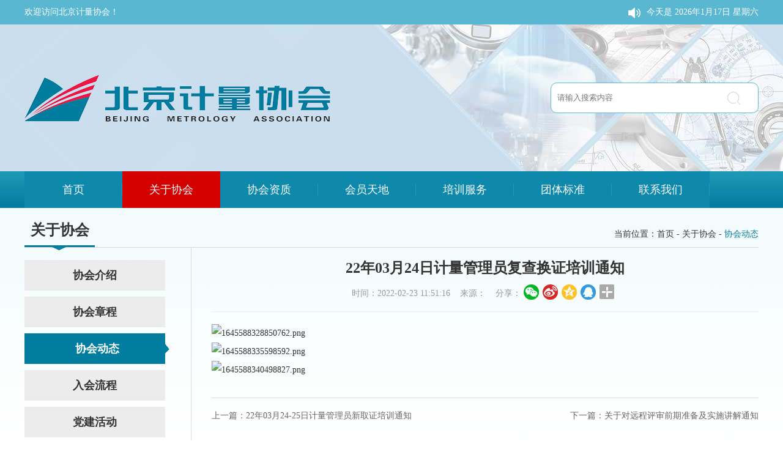

--- FILE ---
content_type: text/html; charset=UTF-8
request_url: http://bma-bma.org.cn/site/content/831.html
body_size: 4072
content:

<!--网页总体-->
<div class="hezi"> 
  
  <!--网页头部-->
  <!DOCTYPE html PUBLIC "-//W3C//DTD XHTML 1.0 Transitional//EN" "http://www.w3.org/TR/xhtml1/DTD/xhtml1-transitional.dtd">
<html xmlns="http://www.w3.org/1999/xhtml">
<head>
    <meta http-equiv="Content-Type" content="text/html; charset=utf-8" />
    <!-- 360极速模式浏览优先 -->
    <meta name="renderer" content="webkit">
    <meta http-equiv="X-UA-Compatible" content="IE=edge,chrome=1">
    <!-- 360极速模式浏览优先 end -->
    <meta name="apple-mobile-web-app-capable" content="yes">
    <meta name="format-detection" content="telephone=no">
    <!-- 页面等比例缩放 -->
    <meta name="viewport" content="width=1200">
    <!-- 页面等比例缩放 end -->
    <meta name="Keywords" content="北京计量协会培训中心" />
    <meta name="Description" content="北京计量协会培训中心" />
    <!--公共样式-->
<!--    <link type="text/css" rel="stylesheet" href="css/reset.css">-->
    <link href="/template/css/reset.css" rel="stylesheet">    <!--公共样式结束-->
<!--    <link type="text/css" rel="stylesheet" href="css/style.css">-->
    <link href="/template/css/style.css" rel="stylesheet">    <!--共用js-->
<!--    <script type="text/javascript" src="js/jquery.min.js"></script>-->
<!--    <script type="text/javascript" src="js/pages/PageAll.js"></script>-->
<!--    <script type="text/javascript" src="js/jquery.superslide.2.1.1.js"></script>-->
    <script src="/template/js/jquery.min.js"></script>    <script src="/template/js/pages/PageAll.js"></script>    <script src="/template/js/jquery.superslide.2.1.1.js"></script>    <!--共用js-->
    <!--首页用-->
<!--    <script type="text/javascript" src="js/pages/index.js"></script>-->
    <script src="/template/js/pages/index.js"></script><!--    --><!--    -->    <!--首页用 END-->
    <title>22年03月24日计量管理员复查换证培训通知</title>
</head>

<body>
<!--整体区域-->
<div class="wrap">
    <!--头部区域-->
    <div class="header">
        <!--上部分区域-->
        <div class="head-top">
            <!--中间区域-->
            <div class="w1200">
                <!--左区域-->
                <div class="Left">欢迎访问北京计量协会！</div>
                <!--左区域结束-->
                <!--右区域-->
                <div class="Right"><img src="/template/images/icon1.png">今天是 <span id="pretime" style="color: #FFFFFF"></span> </div>
                <!--右区域结束-->
            </div>
            <!--中间区域结束-->
        </div>
        <!--上部分区域结束-->
        <div class="clear"></div>
        <!--下部分区域-->
        <div class="head-bottom">
            <!--中间区域-->
            <div class="w1200">
                <!--logo区域-->
                <div class="logo Left"> <a href="/"><img src="/template/images/logo.png"></a> </div>
                <!--logo区域结束-->
                <!--搜索区域-->
                <div class="search Right">
                    <form  action="/site/search.html" method="get" id="searchform">
                        <input type="text" name="keywords" placeholder="请输入搜索内容">
                        <button type="submit" class="sousuo"><img src="/template/images/icon2.png"></button>
                    </form>
                </div>
                <!--搜索区域结束-->
            </div>
            <!--中间区域结束-->
        </div>
        <!--下部分区域结束-->
    </div>
    <!--头部区域结束-->
    <div class="clear"></div>
    <!--导航区域-->
    <div class="nav">
        <div id="nav">
            <ul class="nav-menu clearfix unstyled" id="test">
                <li><a href="/" class="three-d ">首页 <span class="three-d-box"><span class="front">首页</span><span class="back">首页</span></span> </a> </li>
                                    <li class="subrj on">
                        <a href="/site/term/28.html" class="three-d active">关于协会 <span class="three-d-box"><span class="front">关于协会</span><span class="back">关于协会</span></span> </a>
                                                    <ul class="clearfix unstyled drop-menu">

                                
                                    <li class="">
                                        <a href="/site/term/30.html" class="three-d">协会介绍 <span class="three-d-box"><span class="front">协会介绍</span><span class="back">协会介绍</span></span> </a>
                                    </li>
                                
                                    <li class="">
                                        <a href="/site/term/42.html" class="three-d">协会章程 <span class="three-d-box"><span class="front">协会章程</span><span class="back">协会章程</span></span> </a>
                                    </li>
                                
                                    <li class="on">
                                        <a href="/site/term/43.html" class="three-d">协会动态 <span class="three-d-box"><span class="front">协会动态</span><span class="back">协会动态</span></span> </a>
                                    </li>
                                
                                    <li class="">
                                        <a href="/site/term/44.html" class="three-d">入会流程 <span class="three-d-box"><span class="front">入会流程</span><span class="back">入会流程</span></span> </a>
                                    </li>
                                
                                    <li class="">
                                        <a href="/site/term/45.html" class="three-d">党建活动 <span class="three-d-box"><span class="front">党建活动</span><span class="back">党建活动</span></span> </a>
                                    </li>
                                
                                    <li class="">
                                        <a href="/site/term/46.html" class="three-d">计量资讯 <span class="three-d-box"><span class="front">计量资讯</span><span class="back">计量资讯</span></span> </a>
                                    </li>
                                                            </ul>

                                            </li>
                                    <li class="subrj ">
                        <a href="/site/term/29.html" class="three-d ">协会资质 <span class="three-d-box"><span class="front">协会资质</span><span class="back">协会资质</span></span> </a>
                                                    <ul class="clearfix unstyled drop-menu">

                                
                                    <li class="">
                                        <a href="/site/term/47.html" class="three-d">协会资质 <span class="three-d-box"><span class="front">协会资质</span><span class="back">协会资质</span></span> </a>
                                    </li>
                                                            </ul>

                                            </li>
                                    <li class="subrj ">
                        <a href="/site/term/31.html" class="three-d ">会员天地 <span class="three-d-box"><span class="front">会员天地</span><span class="back">会员天地</span></span> </a>
                                                    <ul class="clearfix unstyled drop-menu">

                                
                                    <li class="">
                                        <a href="/site/term/49.html" class="three-d">会费管理办法 <span class="three-d-box"><span class="front">会费管理办法</span><span class="back">会费管理办法</span></span> </a>
                                    </li>
                                
                                    <li class="">
                                        <a href="/site/term/50.html" class="three-d">入会申请表 <span class="three-d-box"><span class="front">入会申请表</span><span class="back">入会申请表</span></span> </a>
                                    </li>
                                
                                    <li class="">
                                        <a href="/site/term/51.html" class="three-d">会员风采 <span class="three-d-box"><span class="front">会员风采</span><span class="back">会员风采</span></span> </a>
                                    </li>
                                
                                    <li class="">
                                        <a href="/site/term/52.html" class="three-d">会员名册 <span class="three-d-box"><span class="front">会员名册</span><span class="back">会员名册</span></span> </a>
                                    </li>
                                                            </ul>

                                            </li>
                                    <li class="subrj ">
                        <a href="/site/term/32.html" class="three-d ">培训服务 <span class="three-d-box"><span class="front">培训服务</span><span class="back">培训服务</span></span> </a>
                                                    <ul class="clearfix unstyled drop-menu">

                                
                                    <li class="">
                                        <a href="/site/term/36.html" class="three-d">全年计划 <span class="three-d-box"><span class="front">全年计划</span><span class="back">全年计划</span></span> </a>
                                    </li>
                                
                                    <li class="">
                                        <a href="/site/term/37.html" class="three-d">培训预约 <span class="three-d-box"><span class="front">培训预约</span><span class="back">培训预约</span></span> </a>
                                    </li>
                                
                                    <li class="">
                                        <a href="/site/term/38.html" class="three-d">培训通知 <span class="three-d-box"><span class="front">培训通知</span><span class="back">培训通知</span></span> </a>
                                    </li>
                                
                                    <li class="">
                                        <a href="http://www.bma-bma.org.cn/yuzhuce2/step2_11.html?step=2" class="three-d">网上报名 <span class="three-d-box"><span class="front">网上报名</span><span class="back">网上报名</span></span> </a>
                                    </li>
                                
                                    <li class="">
                                        <a href="/site/term/40.html" class="three-d">证书查询 <span class="three-d-box"><span class="front">证书查询</span><span class="back">证书查询</span></span> </a>
                                    </li>
                                
                                    <li class="">
                                        <a href="/site/term/41.html" class="three-d">信息公示 <span class="three-d-box"><span class="front">信息公示</span><span class="back">信息公示</span></span> </a>
                                    </li>
                                                            </ul>

                                            </li>
                                    <li class="subrj ">
                        <a href="/site/term/33.html" class="three-d ">团体标准 <span class="three-d-box"><span class="front">团体标准</span><span class="back">团体标准</span></span> </a>
                                                    <ul class="clearfix unstyled drop-menu">

                                
                                    <li class="">
                                        <a href="/site/term/53.html" class="three-d">资讯 <span class="three-d-box"><span class="front">资讯</span><span class="back">资讯</span></span> </a>
                                    </li>
                                
                                    <li class="">
                                        <a href="/site/term/54.html" class="three-d">法律文件 <span class="three-d-box"><span class="front">法律文件</span><span class="back">法律文件</span></span> </a>
                                    </li>
                                
                                    <li class="">
                                        <a href="/site/term/55.html" class="three-d">表格下载 <span class="three-d-box"><span class="front">表格下载</span><span class="back">表格下载</span></span> </a>
                                    </li>
                                                            </ul>

                                            </li>
                                    <li class="subrj ">
                        <a href="/site/term/34.html" class="three-d ">联系我们 <span class="three-d-box"><span class="front">联系我们</span><span class="back">联系我们</span></span> </a>
                                            </li>
                


            </ul>
        </div>
    </div>
    <!--导航区域结束-->
    <script type="text/javascript">
        window.onload = function () {
            var show = document.getElementById("pretime");
            var time = new Date();
            var today = new Array("星期天","星期一","星期二","星期三","星期四","星期五","星期六");
            // 程序计时的月从0开始取值后+1
            var m = time.getMonth() + 1;
            var t = time.getFullYear() + "年" + m + "月"
                + time.getDate() + "日" + " " + today[time.getDay()] ;
            show.innerHTML = t;
        };
        $(function () {
            $(".sousuo").click(function () {
                $("#searchform").submit();
            })
        })
    </script>

  <!--end 网页头部-->




    <!--左部区域-->

    <div class="clear"></div>
<!--内容整体区域-->
<div class="content">
    <!--内容区域-->
    <div class="w1200">
        <!--面包屑导航-->
        <div class="BreadNav">
            <h6>关于协会</h6>
            <div class="breadnav-cont Right">当前位置：<a href="/">首页</a> - <a href="">关于协会</a> - <a class="current" href="#">协会动态</a></div>
        </div>
        <!--面包屑导航结束-->
        <div class="clear"></div>
        <!--左侧导航-->
        <div class="nav-left Left">
            <ul>
                                    <li  ><a href="/site/term/30.html">协会介绍</a></li>
                                    <li  ><a href="/site/term/42.html">协会章程</a></li>
                                    <li  class="current"  ><a href="/site/term/43.html">协会动态</a></li>
                                    <li  ><a href="/site/term/44.html">入会流程</a></li>
                                    <li  ><a href="/site/term/45.html">党建活动</a></li>
                                    <li  ><a href="/site/term/46.html">计量资讯</a></li>
                            </ul>
        </div>
        <!--左侧导航结束-->






    <!--左部区域结束-->


    <!--右侧区域-->
    <div class="cont-right Right">
        <!--文章详情区域-->
        <div class="TextBox">

                            <!--新闻标题区域-->
                <div class="TextTitle">
                    <h6>22年03月24日计量管理员复查换证培训通知</h6>
                    <div class="shar">时间：2022-02-23 11:51:16&nbsp;&nbsp;&nbsp;&nbsp;来源：&nbsp;&nbsp;&nbsp;&nbsp;分享：
                        <div class="bdsharebuttonbox"><a href="#" class="bds_weixin" data-cmd="weixin" title="分享到微信"></a><a href="#" class="bds_tsina" data-cmd="tsina" title="分享到新浪微博"></a><a href="#" class="bds_qzone" data-cmd="qzone" title="分享到QQ空间"></a><a href="#" class="bds_sqq" data-cmd="sqq" title="分享到QQ好友"></a><a href="#" class="bds_more" data-cmd="more"></a></div>
                    </div>
                </div>
                <!--新闻标题区域结束-->
                <div class="clear"></div>
                <!--文字内容区域-->
                <div class="TextCont">
                    <p><img src="http://bjjlxhht.bma-bma.org.cn/upload/ariticle/ueditor/20220223/1645588328850762.png" title="1645588328850762.png"/></p><p><img src="http://bjjlxhht.bma-bma.org.cn/upload/ariticle/ueditor/20220223/1645588335598592.png" title="1645588335598592.png"/></p><p><img src="http://bjjlxhht.bma-bma.org.cn/upload/ariticle/ueditor/20220223/1645588340498827.png" title="1645588340498827.png"/></p><p><br/></p>                </div>
                <!--文字内容区域结束-->
                <!--新闻分页区域-->
                <div class="NewsPages">
                                            <a href="/site/content/827.html" target="_blank" class="Left">上一篇：22年03月24-25日计量管理员新取证培训通知</a>
                    

                                            <a href="/site/content/851.html" target="_blank" class="Right">下一篇：关于对远程评审前期准备及实施讲解通知</a>
                                    </div>
                <!--新闻分页区域结束-->
            

        </div>
        <!--文章详情区域结束-->

    </div>
    <!--右侧区域结束-->
</div>
<!--内容区域结束-->
</div>
<!--内容整体区域结束-->
<div class="clear"></div>




    <!--底部区域-->

  <!--底部区域-->
<div class="footer">
    <!--内容区域-->
    <div class="w1200">
        <!--上部分区域-->
        <div class="foot-top">
            <p><a href="/" target="_blank">网站首页</a>|<a href="/site/term/34.html" target="">内部邮箱</a>|<a href="/site/term/34.html" >地理位置</a>|<a href="/site/term/34.html" >联系我们</a></p>
        </div>
        <!--上部分区域结束-->
        <div class="clear"></div>
        <!--下部分区域-->
        <div class="foot-bottom">
            <p>版权所有：北京计量协会 <a href="http://beian.miit.gov.cn/" target="_blank"><a href="http://beian.miit.gov.cn/" target="_blank">京ICP备15043883号-1</a></a> <a href="http://www.beian.gov.cn/portal/registerSystemInfo?recordcode=11010502046634" target="_blank">京公网安备 11010502046634号</a> <a href="http://www.zhongkefu.com.cn/" target="_blank">技术支持：中科服</a></p>
            <p>总部地址：北京市朝阳区北辰东路8号B1212  邮政编码：100101</p>
            <p>业务咨询电话：84972840   服务部：84972840   电子邮箱：bjjlxh@163.com</p>
        </div>
        <!--下部分区域结束-->
    </div>
    <!--内容区域结束-->
</div>
<!--底部区域结束-->
</div>
<!--整体区域结束-->



<!--浏览器判断-->
<div class="Iepop">
    <div class="IeCont">
        <div class="IeBox">
            <h3>你知道你的Internet Explorer是过时了吗?</h3>
            <p>为了得到我们网站最好的体验效果,我们建议您升级到最新版本的Internet Explorer或选择另一个web浏览器.一个列表最流行的web浏览器在下面可以找到.</p>
            <div class="IeLink"> <span><a href="https://www.google.com/chrome/" target="_blank"></a></span> <span><a href="http://www.opera.com/zh-cn/download" target="_blank"></a></span> <span><a href="https://support.microsoft.com/zh-cn/products/internet-explorer" target="_blank"></a></span> <span><a href="https://www.mozilla.org/en-US/firefox/new/" target="_blank"></a></span> <span><a href="https://www.apple.com/safari/" target="_blank"></a></span> </div>
        </div>
    </div>
</div>
<!--浏览器判断结束-->

</body>
</html>
  
  <!--底部区域结束--> 
</div>
<!--end 网页总体-->

</body>
</html>


--- FILE ---
content_type: text/css
request_url: http://bma-bma.org.cn/template/css/reset.css
body_size: 2723
content:
@charset "utf-8";
/* CSS Document */
/*清除元素默认样式*/
* {
	font-family: "微软雅黑", "Microsoft YaHei";
	margin: 0;
	padding: 0;
	color: #333;
}
/*html, body {
	height: 100%;
}
*/
body{
	min-width:1200px;}
body, p, h1, h2, h3, h4, h5, h6, ul, li, a, video, iframe {
	margin: 0;
	padding: 0;
}
.clear {
	clear: both;
}
a {
	outline: none;
	text-decoration: none;
	color: #666;
	-webkit-transition: all 400ms;
	transition: all 400ms;
}
:hover {
	-webkit-transition: all 400ms;
	transition: all 400ms;
}
a img {
	border: 0;
}
img {
	vertical-align: middle;
}
a {
	color: #333;
}
ul li {
	list-style: none;
}
input, textarea {
	padding-left: 10px;
}
input, select, textarea, button, img {
	outline: none;
}
button {
	appearance: none;
	-webkit-appearance: none;
	-moz-appearance: none;
	cursor: pointer;
}
table {
	border-collapse: collapse;
	border-spacing: 0;
	width:100%;
}
/*清除元素默认样式  END*/
/*******************************************预设样式*******************************************/
p {
	font-size: 14px;
	color: #333;
	line-height: 1.5em;
}
.Left {
	float: left;
}
.Right {
	float: right;
}
.MarRi {
	margin-right: 0 !important;
}
.wrap {
	width: 100%;
	overflow: hidden;
}
.content {
	width: 100%;
	overflow: hidden;
}
.w1200 {
	max-width: 1200px;
	width: 1200px;
	margin: 0 auto;
	height: auto;
}
/*外间距*/
.m5 {
	margin: 5px;
}
.m10 {
	margin: 10px
}
.m15 {
	margin: 15px
}
.m20 {
	margin: 20px;
}
.m25 {
	margin: 25px;
}
.m30 {
	margin: 30px
}
.m35 {
	margin: 35px;
}
.mtb5 {
	margin: 5px 0
}
.mtb10 {
	margin: 10px 0
}
.mtb15 {
	margin: 15px 0
}
.mtb20 {
	margin: 20px 0
}
.mtb25 {
	margin: 25px 0
}
.mtb30 {
	margin: 30px 0
}
.mtb35 {
	margin: 35px 0
}
.mlr10 {
	margin: 0 10px
}
.mlr15 {
	margin: 0 15px
}
.mlr19{
	margin:0 19px;
}
.mlr20 {
	margin: 0 20px
}
.mlr25 {
	margin: 0 25px
}
.mlr30 {
	margin: 0 30px
}
.mlr35 {
	margin: 0 35px
}
.mt5 {
	margin-top: 5px
}
.mt10 {
	margin-top: 10px
}
.mt15 {
	margin-top: 15px
}
.mt20 {
	margin-top: 20px
}
.mt25 {
	margin-top: 25px
}
.mt30 {
	margin-top: 30px
}
.mt35 {
	margin-top: 35px
}
.mb5 {
	margin-bottom: 5px
}
.mb10 {
	margin-bottom: 10px
}
.mb15 {
	margin-bottom: 15px
}
.mb20 {
	margin-bottom: 20px
}
.mb25 {
	margin-bottom: 25px
}
.mb30 {
	margin-bottom: 30px
}
.mb35 {
	margin-bottom: 35px
}
.ml5 {
	margin-left: 5px
}
.ml10 {
	margin-left: 10px
}
.ml15 {
	margin-left: 15px
}
.ml20 {
	margin-left: 20px
}
.ml25 {
	margin-left: 25px
}
.ml30 {
	margin-left: 30px
}
.ml35 {
	margin-left: 35px
}
.mr5 {
	margin-right: 5px
}
.mr10 {
	margin-right: 10px
}
.mr15 {
	margin-right: 15px
}
.mr18 {
	margin-right: 18px;
}
.mr20 {
	margin-right: 20px
}
.mr25 {
	margin-right: 25px
}
.mr30 {
	margin-right: 30px
}
.mr35 {
	margin-right: 35px
}
.mr40{
	margin-right:40px;}
/*内间距*/
.p5 {
	padding: 5px;
}
.p10 {
	padding: 10px;
}
.p15 {
	padding: 15px;
}
.p25 {
	padding: 25px;
}
.p30 {
	padding: 30px;
}
.p35 {
	padding: 35px;
}
.ptb5 {
	padding: 5px 0
}
.ptb10 {
	padding: 10px 0
}
.ptb15 {
	padding: 15px 0
}
.ptb20 {
	padding: 20px 0
}
.ptb25 {
	padding: 25px 0
}
.ptb30 {
	padding: 30px 0
}
.ptb35 {
	padding: 35px 0
}
.plr10 {
	padding: 0 10px
}
.plr15 {
	padding: 0 15px
}
.plr20 {
	padding: 0 20px
}
.plr25 {
	padding: 0 25px
}
.plr30 {
	padding: 0 30px
}
.plr35 {
	padding: 0 35px
}
.pt5 {
	padding-top: 5px
}
.pt10 {
	padding-top: 10px
}
.pt15 {
	padding-top: 15px
}
.pt20 {
	padding-top: 20px
}
.pt25 {
	padding-top: 25px
}
.pt30 {
	padding-top: 30px
}
.pt35 {
	padding-top: 35px
}
.pb5 {
	padding-bottom: 5px
}
.pb10 {
	padding-bottom: 10px
}
.pb15 {
	padding-bottom: 15px
}
.pb20 {
	padding-bottom: 20px
}
.pb25 {
	padding-bottom: 25px
}
.pb30 {
	padding-bottom: 30px
}
.pb35 {
	padding-bottom: 35px
}
.pl5 {
	padding-left: 5px
}
.pl10 {
	padding-left: 10px
}
.pl15 {
	padding-left: 15px
}
.pl20 {
	padding-left: 20px
}
.pl25 {
	padding-left: 25px
}
.pl30 {
	padding-left: 30px
}
.pl35 {
	padding-left: 35px
}
.pr5 {
	padding-right: 5px
}
.pr10 {
	padding-right: 10px
}
.pr15 {
	padding-right: 15px
}
.pr20 {
	padding-right: 20px
}
.pr25 {
	padding-right: 25px
}
.pr30 {
	padding-right: 30px
}
.pr35 {
	padding-right: 35px
}
/*字号*/
.font12 {
	font-size: 12px;
}
.font14 {
	font-size: 14px;
}
.font16 {
	font-size: 16px;
}
.font18 {
	font-size: 18px;
}
.font20 {
	font-size: 20px;
}
.font22 {
	font-size: 22px;
}
.font24 {
	font-size: 24px;
}
.font26 {
	font-size: 26px;
}
.font28 {
	font-size: 28px;
}
.font30 {
	font-size: 28px;
}
/*字体颜色*/
.text-color6 {
	color: #666;
}
.text-color3 {
	color: #333;
}
.text-color9 {
	color: #999;
}
/*行距*/
.line-height-20 {
	line-height: 20px;
}
.line-height-21 {
	line-height: 21px;
}
.line-height-22 {
	line-height: 22px;
}
.line-height-25 {
	line-height: 25px;
}
.line-height-26 {
	line-height: 26px;
}
.line-height-28 {
	line-height: 28px;
}
.line-height-30 {
	line-height: 30px;
}
.line-height-35 {
	line-height: 35px;
}
.line-height-40 {
	line-height: 40px;
}
/*文字方向*/
.text-left {
	text-align: left;
}
.text-right {
	text-align: right;
}
.text-center {
	text-align: center;
}
/*单行文字超出隐藏*/
.text-overflow {
	overflow: hidden;
	text-overflow: ellipsis;
	white-space: nowrap;
}
/*多行文字超出隐藏*/
.text-line-clamp {
	display: -webkit-box;
	-webkit-box-orient: vertical;
	-webkit-line-clamp: 3;/*要显示的行数*/
	overflow: hidden;
}
/*强制换行主要针对英文或数字*/
.break-word {
	word-wrap: break-word;
}
/*字母全部转换成大写*/
.uppercase {
	text-transform: uppercase;
}
/*盒子模型 css3属性直接写总宽不用再计算减去边框内边距外边距*/
.box-sizing {
	-moz-box-sizing: border-box;
	-webkit-box-sizing: border-box;
	-o-box-sizing: border-box;
	-ms-box-sizing: border-box;
	box-sizing: border-box;
}
/*垂直对齐*/
.call{
	display: table-cell;
    vertical-align: middle;}
/****************************************预设样式  END******************************************/

/*判断浏览器兼容弹出层*/
.Iepop {
	width: 100%;
	height: 100%;
	background: url(../images/bg.png);
	position: fixed;
	z-index: 9999999999999999999;
	top: 0;
	left: 0;
	display: none;
}
.IeCont {
	width: 607px;
	height: 405px;
	position: relative;
	top: 30%;
	margin: 0 auto;
	background: url(../images/Pop.png) no-repeat;
	overflow: hidden;
}
.IeBox {
	padding: 20px;
	overflow: hidden;
	padding: 20px;
	overflow: hidden;
	margin-top: 70px;
	margin-left: 61px;
	margin-right: 33px;
}
.IeBox h3 {
	margin-bottom: 25px;
	font-size: 24px;
}
.IeBox p {
	font-size: 16px;
	font-weight: bold;
	color: #333;
}
.IeLink {
	margin-top: 35px;
	background: url(../images/iealertsprite.png);
}
.IeLink span {
	width: 73px;
	height: 98px;
	display: inline-block;
	margin-right: 16px;
}
.IeLink span:last-child {
	margin-right: 0;
}
.IeLink span a {
	display: block;
	width: 73px;
	height: 98px;
}
/*******新闻详情标题&百度分享样式******/
.TextTitle {
	width: 100%;
	padding: 17px 0;
	overflow: hidden;
	border-bottom: 1px solid #eee;
	text-align: center;
}
.TextTitle h6 {
	color: #333;
	font-size: 24px;
	margin-bottom: 5px;
}
.TextTitle .shar {
	font-size: 14px;
	color: #999;
	line-height: 25px;
	overflow: hidden;
}
.TextTitle .shar .bdsharebuttonbox {
	display: inline-block;
	overflow: hidden;
	top: 6px;
	position: relative;
}
.bdshare-button-style2-24 a {
	width: 25px !important;
	height: 25px !important;
	margin-top: 0 !important;
	margin-bottom: 0 !important;
	padding: 0 !important;
}
.bds_weixin:hover {
	background: url(../images/fx-ico.png) no-repeat!important;
}
.bds_weixin {
	background: url(../images/fx-hover1.png) no-repeat!important;
}
.bds_tsina:hover {
	background: url(../images/fx-ico2.png) no-repeat!important;
}
.bds_tsina {
	background: url(../images/fx-hover2.png) no-repeat!important;
}
.bds_qzone:hover {
	background: url(../images/fx-ico3.png) no-repeat!important;
}
.bds_qzone {
	background: url(../images/fx-hover3.png) no-repeat!important;
}
.bds_sqq:hover {
	background: url(../images/fx-ico4.png) no-repeat!important;
}
.bds_sqq {
	background: url(../images/fx-hover4.png) no-repeat!important;
}
/*********分页样式***********/
.pages {
	display: table;
	margin:0 auto;
	margin-top:28px;
}
.pages .pagination {
	display: inline-block;
	float: left;
}
.pages .pagination li {
	width: 38px;
	height: 38px;
	border: 1px solid #dcdcdc;
	float: left;
	margin-right: 11px;
	font-size: 14px;
	color: #999;
	text-align: center;
	line-height: 40px;
	border-radius: 5px;
}
.pages .pagination li span{
	color:#999;
}
.pages .pagination li a {
	color: #999;
	display: block;
}
.pages .pagination li:hover, .pages .pagination li.active, .pages .pagination li.prev:hover {
	border: 1px solid #017d9f;
	background: #017d9f;
}
.pages .pagination li a:hover, .pages .pagination li.active a, .pages .pagination li:hover span {
	color: #fff;
}
.pages .pagination li.prev, .pages .pagination li.next {
	width: 88px;
	cursor: pointer;
}
.pages .pagination li.next a:hover {
	color: #fff;
}
.pages .form {
	display: inline-block;
	height: 40px;
	line-height: 40px;
}
.pages .form .text {
	font-size: 14px;
	color: #999;
}
.pages .form .input {
	width: 38px;
	padding: 9px 0;
	border: 1px solid #dcdcdc;
	border-radius: 5px;
	padding-left: 0;
	text-align: center;
	color: #999;
}
.pages .form .go-page {
	width: 58px;
	height: 38px;
	border: 1px solid #dcdcdc;
	text-align: center;
	color: #999;
	display: inline-block;
	border-radius: 5px;
	cursor: pointer;
	outline: none;
}
/**************文章详情分页*******/
.NewsPages {
	overflow: hidden;
	width: 100%;
	font-size: 14px;
	padding: 20px 0;
	border-top:1px solid #dcdcdc;
}
.NewsPages a {
	color: #666;
}
.NewsPages a:hover{
	color:#0076a1;}


--- FILE ---
content_type: text/css
request_url: http://bma-bma.org.cn/template/css/style.css
body_size: 4110
content:
@charset "utf-8";
/* CSS Document */
body {
	background: url(../images/body.png) no-repeat;
	background-size: cover;
}
.head-top {
	width: 100%;
	overflow: hidden;
	background: #5ab7d1;
	height: 40px;
	line-height: 40px;
	font-size: 14px;
	color: #fff;
}
.head-top .Left, .head-top .Right {
	font-size: 14px;
	color: #fff;
}
.head-top .Right img {
	margin-right: 10px;
}
.head-bottom {
	width: 100%;
	height: 240px;
	overflow: hidden;
	background: url(../images/headbg.jpg) no-repeat;
	background-size: cover;
}
.head-bottom .logo {
	margin-top: 82px;
}
.head-bottom .search {
	margin-top: 95px;
	width: 338px;
	height: 48px;
	background: #fff;
	border-radius: 10px;
	border: 1px solid #5ab7d1;
}
.head-bottom .search input {
	float: left;
	width: 288px;
	height: 48px;
	line-height: 48px;
	border: 0;
	background: none;
}
.head-bottom .search button {
	float: left;
	width: 21px;
	height: 48px;
	background: none;
	border: 0;
	line-height: 48px;
}
/*导航*/
/* pc-nav */
.nav {
	background-image: url(../images/navbg.jpg);
	background-repeat: no-repeat;
	background-color: #0f89ab;
	background-size: cover;
	height: 60px;
}
#nav {
	width: 1200px;
	margin: 0 auto;
}
.nav-menu {
	display: block;
	background: #37965f;
	width: 1200px;
}
.nav-menu > li {
	display: inline;
	float: left;
	width: 160px;
	line-height: 60px;
	height: 60px;
	text-align: center;
	position: relative;
}
.nav-menu li a {
	color: #fff;
	display: block;
	text-decoration: none;
	font-family: "微软雅黑";
	-webkit-font-smoothing: antialiased;
	-moz-font-smoothing: antialiased;
	font-smoothing: antialiased;
	text-transform: capitalize;
	overflow: visible;
	line-height: 60px;
	font-size: 18px;
}
.three-d {
	-webkit-perspective: 200px;
	-moz-perspective: 200px;
	-ms-perspective: 200px;
	-o-perspective: 200px;
	perspective: 200px;
	-webkit-transition: all .07s linear;
	-moz-transition: all .07s linear;
	-ms-transition: all .07s linear;
	-o-transition: all .07s linear;
	transition: all .07s linear;
	position: relative;
}
.three-d:not(.active):hover {
	cursor: pointer;
}
.three-d:not(.active):hover .three-d-box, .three-d:not(.active):focus .three-d-box {
	-wekbit-transform: translateZ(-25px) rotateX(96deg);
	-moz-transform: translateZ(-25px) rotateX(96deg);
	-o-transform: translateZ(-25px) rotateX(96deg);
	-ms-transform: translateZ(-25px) rotateX(96deg);
	transform: translateZ(-25px) rotateX(96deg);
}
.three-d-box {
	-webkit-transition: all .3s ease-out;
	-moz-transition: all .3s ease-out;
	-ms-transition: all .3s ease-out;
	-o-transition: all .3s ease-out;
	transition: all .3s ease-out;
	-webkit-transform: translatez(-25px);
	-moz-transform: translatez(-25px);
	-ms-transform: translatez(-25px);
	-o-transform: translatez(-25px);
	transform: translatez(-25px);
	-webkit-transform-style: preserve-3d;
	-moz-transform-style: preserve-3d;
	-ms-transform-style: preserve-3d;
	-o-transform-style: preserve-3d;
	transform-style: preserve-3d;
	-webkit-pointer-events: none;
	-moz-pointer-events: none;
	-ms-pointer-events: none;
	-o-pointer-events: none;
	pointer-events: none;
	position: absolute;
	top: 0;
	left: 0;
	display: block;
	width: 100%;
	height: 100%;
}
.front {
	-webkit-transform: rotatex(0deg) translatez(25px);
	-moz-transform: rotatex(0deg) translatez(25px);
	-ms-transform: rotatex(0deg) translatez(25px);
	-o-transform: rotatex(0deg) translatez(25px);
	transform: rotatex(0deg) translatez(25px);
}
.back {
	-webkit-transform: rotatex(-96deg) translatez(25px);
	-moz-transform: rotatex(-96deg) translatez(25px);
	-ms-transform: rotatex(-96deg) translatez(25px);
	-o-transform: rotatex(-96deg) translatez(25px);
	transform: rotatex(-96deg) translatez(25px);
	color: #FFE7C4;
}
.front, .back {
	display: block;
	width: 100%;
	height: 100%;
	position: absolute;
	top: 0;
	left: 0;
	background-color: #0f89ab;
	background-image: url(../images/nav-libg.jpg);
	background-repeat: no-repeat;
	background-position: right center;
	color: #fff;
	-webkit-pointer-events: none;
	-moz-pointer-events: none;
	-ms-pointer-events: none;
	-o-pointer-events: none;
	pointer-events: none;
	-webkit-box-sizing: border-box;
	box-sizing: border-box;
}
.nav-menu li .active .front, .nav-menu li .active .back, .nav-menu li a:hover .front, .nav-menu li a:hover .back {
	background: #d30000;
}
.nav-menu ul {
	position: absolute;
	text-align: center;
	width: 100%;
	-webkit-transition: all 0.3s ease-in;
	-moz-transition: all 0.3s ease-in;
	-ms-transition: all 0.3s ease-in;
	-o-transition: all 0.3s ease-in;
	transition: all 0.3s ease-in;
	-webkit-transform-origin: 0px 0px;
	-moz-transform-origin: 0px 0px;
	-ms-transform-origin: 0px 0px;
	-o-transform-origin: 0px 0px;
	transform-origin: 0px 0px;
	-webkit-transform: rotateX(-90deg);
	-moz-transform: rotateX(-90deg);
	-ms-transform: rotateX(-90deg);
	-o-transform: rotateX(-90deg);
	transform: rotateX(-90deg);
	-webkit-backface-visibility: hidden;
	-moz-backface-visibility: hidden;
	-ms-backface-visibility: hidden;
	-o-backface-visibility: hidden;
	backface-visibility: hidden;
	z-index: 999;
	left: 0;
}
.nav-menu ul li .front, .nav-menu ul li .back {
	background-image: none;
}
.nav-menu > li:hover ul {
	display: block;
	-webkit-transform: rotateX(0deg);
	-moz-transform: rotateX(0deg);
	-ms-transform: rotateX(0deg);
	-o-transform: rotateX(0deg);
	transform: rotateX(0deg);
}
/*导航 END*/
.content {
	margin: 20px 0;
	margin-bottom: 30px;
}
.notice-section {
	padding: 0 15px;
	background: #fff;
	overflow: hidden;
	height: 50px;
	line-height: 50px;
}
.notice-section .notice-tit {
	font-size: 16px;
	color: #d30000;
	font-weight: bold;
	width: 140px;
}
.notice-section .notice-tit img {
	margin-right: 10px;
	margin-top: -2px;
}
.notice-section .notice-slide {
	width: 1020px;
	height: 50px;
}
.notice-section .notice-slide .bd {
	width: 100%;
	height: 50px;
}
.notice-section .notice-slide .bd ul li {
	float: left;
	width: 430px;
	font-size: 14px;
	color: #d30000;
	margin-right: 165px;
}
.notice-section .notice-slide .bd ul li a {
	display: block;
}
.notice-section .notice-slide .bd ul li a, .notice-section .notice-slide .bd ul li a span {
	color: #d30000;
}
.notice-section .notice-slide .bd ul li a span.Left {
	margin-right: 10px;
}
.section {
	width: 100%;
	overflow: hidden;
	margin-top: 20px;
}
.section.page1 .news-box {
	padding: 20px 17px;
	overflow: hidden;
	background: #fff;
	width: 776px;
	height: 230px;
}
.section.page1 .news-box .news-img {
	width: 380px;
	height: 230px;
	position: relative;
}
.section.page1 .news-box .news-img img {
	width: 380px;
	height: 230px;
}
.section.page1 .news-box .news-img .text-cont {
	position: absolute;
	left: 0;
	bottom: 0;
	width: 100%;
	height: 50px;
	background: #0076a1;
	line-height: 50px;
	text-indent: 15px;
	font-size: 16px;
	color: #fff;
}
.section.page1 .news-slide {
	width: 381px;
}
.section.page1 .news-slide .hd {
	width: 100%;
	overflow: hidden;
	height: 40px;
}
.section.page1 .news-slide .hd li {
	width: 114px;
	height: 35px;
	float: left;
	margin-right: 11px;
	text-align: center;
	line-height: 35px;
	font-size: 16px;
	font-weight: bold;
	color: #333;
	border-radius: 5px;
	background: #ebebeb;
	cursor: pointer;
}
.section.page1 .news-slide .hd li.on {
	height: 40px;
	background: url(../images/tabbg1.png) no-repeat;
	color: #fff;
	border-radius: 0;
}
.section.page1 .news-slide .hd li.on a{
	color: #fff;
}
.section.page1 .news-slide .news-tab-list {
	width: 100%;
}
.section.page1 .news-slide .hd li a{
	display: block;
}
.section.page1 .news-slide .news-tab-list ul li {
	padding-left: 16px;
	background: url(../images/libg.png) left center no-repeat;
	font-size: 14px;
	line-height: 33px;
}
.section.page1 .news-slide .news-tab-list ul li a {
	color: #333;
}
.section.page1 .news-slide .news-tab-list ul li:hover a {
	color: #0076a1;
}
.section.page1 .news-slide .news-tab-list ul li a span {
	color: #999;
}
.section.page1 .business-handling {
	padding: 20px 25px;
	overflow: hidden;
	width: 320px;
	height: 230px;
	background: #fff;
}
.section .title1 {
	overflow: hidden;
	width: 100%;
	line-height: 20px;
	margin-bottom: 5px;
}
.section .title1 img {
	float: left;
	margin-right: 10px;
}
.section .title1 h6 {
	font-size: 18px;
	color: #333;
	float: left;
	margin-right: 18px;
}
.section .title1 span {
	font-size: 14px;
	color: #999;
	line-height: 25px;
}
.section.page1 .business-handling .business-list {
	overflow: hidden;
	width: 100%;
}
.section.page1 .business-handling .business-list li {
	width: 100%;
	height: 60px;
	margin-top: 5px;
	background: #f8f8f8;
	border-radius: 5px;
	font-size: 16px;
	line-height: 60px;
}
.section.page1 .business-handling .business-list li a {
	display: block;
	width: 100%;
	height: 60px;
	color: #666;
}
.section.page1 .business-handling .business-list li .icon-hide {
	display: none;
}
.section.page1 .business-handling .business-list li:hover {
	background: #0076a1;
}
.section.page1 .business-handling .business-list li:hover a {
	color: #fff;
}
.section.page1 .business-handling .business-list li:hover .icon-hide {
	display: inline;
}
.section.page1 .business-handling .business-list li:hover .icon-show {
	display: none;
}
.section.page1 .business-handling .business-list li .icon-box {
	width: 80px;
	text-align: right;
	margin-right: 24px;
	float: left;
	height: 60px;
	display: table;
}
.section.page2 {
	width: 100%;
	overflow: hidden;
	padding-top: 22px;
	height: 105px;
	background: #fff;
}
.section.page2 img {
	width: 100%;
	height: 105px;
}
.section.page3 {
	overflow: hidden;
	width: 1158px;
	height: 312px;
	padding: 20px 21px;
	padding-bottom: 17px;
	background: #f8f8f8;
}
.qualifications-slide {
	overflow: hidden;
	width: 100%;
	height: 312px;
	position: relative;
}
.qualifications-slide .hd {
	width: 100%;
	height: 40px;
	margin-bottom: 20px;
}
.qualifications-slide .hd li {
	float: left;
	cursor: pointer;
	width: 120px;
	height: 40px;
	border-radius: 5px;
	background: #eaebe6;
	text-align: center;
	line-height: 40px;
	font-size: 16px;
	color: #333;
	font-weight: bold;
	margin-right: 20px;
}
.qualifications-slide .hd li.on {
	background: #0076a1;
	color: #fff;
}
.qualifications-slide .hd li{
	display: block;
}
.qualifications-slide .hd li.on a{
	color: #fff;
}
.qualifications-slide .qualifications-lunbo {
	width: 1022px;
	margin: 0 auto;
}
.qualifications-slide .bd {
	border-top: 1px solid #d2d2d2;
	width: 100%;
	height: 230px;
	padding-top: 20px;
}
.qualifications-slide .bd .more, .introduce-section .title2 .more {
	position: absolute;
	top: 21px;
	right: 0;
	display: block;
	width: 19px;
	height: 17px;
	background: url(../images/more.png) center no-repeat;
}
.qualifications-slide .bd .more:hover, .introduce-section .title2 .more:hover {
	background: url(../images/more_2.png) center no-repeat;
}
.qualifications-slide .bd .sPrev, .qualifications-slide .bd .sNext {
	display: block;
	width: 32px;
	height: 68px;
	background: #fff;
	border: 1px solid #dcdcdc;
	border-radius: 5px;
	text-align: center;
	position: absolute;
	top: 140px;
}
.qualifications-slide .bd .sPrev {
	left: 0;
}
.qualifications-slide .bd .sNext {
	right: 0;
}
.qualifications-slide .bd .sPrev img, .qualifications-slide .bd .sNext img {
	margin-top: 25px;
}
.qualifications-slide .bd ul {
	float: left;
	margin-left: 32px;
	width: 1022px;
	height: 230px;
	overflow: hidden;
}
.qualifications-slide .bd ul li {
	float: left;
	width: 140px;
	margin-right: 35px;
	text-align: center;
}
.qualifications-slide .bd ul li img {
	width: 140px;
	height: 200px;
}
.qualifications-slide .bd ul li p {
	font-size: 14px;
	color: #666;
	margin-top: 10px;
}
.section.page4 {
	width: 100%;
	height: 120px;
}
.query-section {
	width: 477px;
	height: 81px;
	padding: 20px 22px;
	padding-bottom: 19px;
	overflow: hidden;
	background: #f8f8f8;
}
.query-section .query-form {
	width: 100%;
	height: 40px;
	overflow: hidden;
	margin-top: 15px;
}
.query-section .query-form input {
	float: left;
	width: 368px;
	height: 38px;
	background: #fff;
	border: 1px solid #e5e5e5;
	border-radius: 5px;
	line-height: 40px;
}
.query-section .query-form button {
	float: right;
	width: 80px;
	height: 40px;
	border: 0;
	background: #0076a1;
	font-size: 14px;
	color: #fff;
	text-align: center;
	line-height: 40px;
	border-radius: 5px;
}
.section.page4 .window {
	width: 320px;
	height: 120px;
	background: url(../images/img4.jpg) no-repeat;
	background-size: cover;
}
.section.page4 .window .text-cont {
	margin-top: 30px;
	margin-left: 35px;
	color: #fff;
}
.section.page4 .window .text-cont h5, .section.page4 .window .text-cont p {
	color: #fff;
}
.section.page4 .window .text-cont h5 {
	font-size: 24px;
	margin-bottom: 5px;
}
.section.page4 .window .text-cont p {
	font-size: 14px;
}
.section.page5 {
	width: 100%;
	height: 340px;
	overflow: hidden;
}
.introduce-section {
	margin-right: 11px;
	width: 815px;
	height: 318px;
	padding: 22px 26px;
	padding-top: 0;
	background: #f8f8f8;
	overflow: hidden;
}
.introduce-section .title2 {
	width: 100%;
	height: 59px;
	border-bottom: 1px solid #dcdcdc;
	line-height: 60px;
	position: relative;
}
.introduce-section .title2 h6 {
	float: left;
	font-size: 18px;
	color: #333;
	margin-right: 15px;
}
.introduce-section .title2 span {
	font-weight: bold;
	font-size: 16px;
	color: #0076a1;
	line-height: 65px;
}
.introduce-box {
	width: 100%;
	height: 230px;
	margin-top: 24px;
}
.introduce-box .img-box {
	width: 340px;
	height: 230px;
	overflow: hidden;
	float: left;
}
.introduce-box .img-box img {
	width: 100%;
	height: 230px;
}
.introduce-box .text-cont {
	width: 455px;
	height: 230px;
	float: right;
	display: block;
	font-size: 16px;
	color: #999;
	line-height: 46px;
}
.introduce-box .text-cont span {
	color: #0076a1;
}
.contact-section {
	width: 322px;
	height: 340px;
}
.contact-section .title3 {
	width: 100%;
	overflow: hidden;
}
.contact-section .title3 h6 {
	float: left;
	font-size: 18px;
	color: #0076a1;
}
.contact-section .title3 img {
	float: left;
	margin-top: 10px;
}
.contact-section .title3 .more {
	color: #666;
	font-size: 14px;
	line-height: 35px;
}
.contact-section .title3 .more:hover {
	color: #0076a1;
}
.contact-cont {
	width: 100%;
	overflow: hidden;
}
.contact-cont p, .contact-cont p span {
	font-size: 14px;
	color: #999;
	line-height: 24px;
}
.ewm-section {
	overflow: hidden;
	width: 100%;
	margin-top: 10px;
}
.ewm-section div {
	width: 120px;
	text-align: center;
}
.ewm-section div p {
	font-size: 14px;
	color: #333;
	margin-bottom: 10px;
	line-height: 20px;
}
.ewm-section div img {
	width: 100%;
	height: 120px;
}
.section.page6 {
	position: relative;
	padding: 21px;
	overflow: hidden;
	width: 1158px;
	height: 140px;
	background: #f8f8f8;
}
.section.page6 .link-tab {
	width: 100%;
	height: 80px;
	padding-top: 19px;
	border-top: 1px solid #dcdcdc;
}
.section.page6 .link-tab .hd {
	position: absolute;
	right: 21px;
	top: 21px;
}
.section.page6 .link-tab .hd li {
	float: left;
	padding: 0 18px;
	font-size: 16px;
	color: #333;
	padding-bottom: 6px;
	cursor: pointer;
}
.section.page6 .link-tab .hd li.on {
	border-bottom: 3px solid #0076a1;
	color: #0076a1;
}
.section.page6 .link-tab .link-slide {
	width: 1088px;
	height: 80px;
	padding: 0 35px;
	position: relative;
}
.section.page6 .link-tab .link-slide .sPrev, .section.page6 .link-tab .link-slide .sNext {
	width: 22px;
	height: 40px;
	display: block;
	position: absolute;
	top: 20px;
}
.section.page6 .link-tab .link-slide .sPrev {
	left: 0;
	background:url(../images/prev2.png) no-repeat;
}
.section.page6 .link-tab .link-slide .sNext {
	right: 0;
	background:url(../images/next2.png) no-repeat;
}
.section.page6 .link-tab .link-slide .sPrev:hover{
background:url(../images/prev2_2.png) no-repeat;	
}
.section.page6 .link-tab .link-slide .sNext:hover {
	right: 0;
	background:url(../images/next2_2.png) no-repeat;
}
.section.page6 .link-tab .link-slide li {
	float: left;
	width: 198px;
	height: 78px;
	background: #fff;
	border: 1px solid #dcdcdc;
	display: table;
	text-align: center;
	margin-right: 19px;
}
.section.page6 .link-tab .link-slide li img {
	max-width: 100%;
	max-height: 78px;
}
.footer {
	width: 100%;
	height: 198px;
	background: url(../images/footbg.jpg) no-repeat;
	background-size: cover;
}
.foot-top {
	width: 100%;
	height: 37px;
	line-height: 37px;
}
.foot-top p {
	font-size: 14px;
	color: #fff;
	text-align: center;
	line-height: 37px;
}
.foot-top p a {
	color: #fff;
	margin: 0 10px;
}
.foot-bottom {
	padding-top: 40px;
	overflow: hidden;
}
.foot-bottom p {
	text-align: center;
	font-size: 14px;
	color: #fff;
	line-height: 35px;
}
.foot-bottom p a {
	color: #fff;
}
/*子页样式*/
.BreadNav {
	width: 100%;
	height: 44px;
	border-bottom: 1px solid #dcdcdc;
}
.BreadNav h6 {
	font-size: 24px;
	color: #333;
	width: 115px;
	float: left;
	height: 50px;
	text-align: center;
	background: url(../images/tit.png) bottom center no-repeat;
}
.breadnav-cont {
	font-size: 14px;
	color: #333;
	line-height: 45px;
}
.breadnav-cont a {
	color: #333;
}
.breadnav-cont a.current {
	color: #007c9e;
}
.nav-left {
	width: 237px;
	margin-top: 15px;
}
.nav-left li {
	width: 230px;
	height: 50px;
	text-align: center;
	line-height: 50px;
	font-size: 18px;
	color: #333;
	font-weight: bold;
	background: #ececec;
	margin-bottom: 10px;
}
.nav-left li a {
	display: block;
	color: #333;
}
.nav-left li:hover, .nav-left li.current {
	background: url(../images/menubg.png) no-repeat;
	width: 237px;
}
.nav-left li:hover a, .nav-left li.current a {
	color: #fff;
}
.cont-right {
	width: 894px;
	padding-left: 33px;
	border-left: 1px solid #dcdcdc;
	min-height: 500px;
	margin-top: -5px;
}
.activities-list {
	margin-top: 10px;
}
.activities-list li {
	width: 100%;
	overflow: hidden;
	font-size: 14px;
	color: #666;
	line-height: 32px;
}
.activities-list li:nth-child(5n) {
	margin-bottom: 30px;
}
.activities-list li:hover a, .member-list li:hover a,.member-list li:hover a .Right {
	color: #0076a1;
}
.activities-list li a {
	color: #666;
}
.activities-list .Left {
	margin-right: 10px;
	color: #d30000;
}
.activities-list .Right {
	color: #999;
}
.TextBox {
	overflow: hidden;
	width: 100%;
}
.TextCont {
	margin-top: 20px;
	overflow: hidden;
}
.TextCont p {
	font-size: 14px;
	color: #666;
	line-height: 30px;
}
.TextCont p img, .TextCont img {
	max-width: 100%;
}
.member-list {
	border-bottom: 1px solid #e5e5e5;
	width: 100%;
	overflow: hidden;
}
.member-list li {
	font-size: 14px;
	color: #333;
	padding: 19px 0;
	border-bottom: 1px dashed #dcdcdc;
}
.member-list li:last-child {
	border-bottom: 0;
}
.member-list li a {
	color: #333;
}
.member-list li a .Right{
	color:#333;}
.member-list li span {
	color: #d30000;
	margin-right: 13px;
}
.map {
	overflow: hidden;
	border: 1px solid #e5e5e5;
	height: 348px;
	margin-bottom: 25px;
}
.map #allmap {
	width: 100%;
	height: 348px;
}
.address-text {
	float: left;
	width: 385px;
}
.address-text p {
	font-size: 14px;
	color: #333;
	line-height: 28px;
}
.address-img {
	width: 417px;
}
.address-img li {
	float: left;
	width: 204px;
	text-align: center;
	font-size: 14px;
	color: #333;
}
.address-img li img {
	width: 204px;
	height: 204px;
	margin-bottom: 15px;
}
.form-section {
	margin: 10px auto;
	margin-bottom: 20px;
	overflow: hidden;
	width: 420px;
}
.form-section .input-section {
	width: 100%;
	overflow: hidden;
	margin-bottom: 24px;
}
.form-section .input-section label {
	float: left;
	width: 97px;
	text-align: right;
	font-size: 16px;
	color: #333;
	margin-right: 23px;
	line-height: 40px;
}
.form-section .input-section .input-box {
	float: right;
	width: 300px;
}
.form-section .input-section input, .form-section .input-section select {
	width: 288px;
	height: 38px;
	background: #fff;
	border: 1px solid #dcdcdc;
	border-radius: 5px;
}
.form-section .input-section select {
	margin-bottom: 24px;
	padding-left: 10px;
	width: 300px;
}
.form-section .but {
	display: block;
	margin: 0 auto;
	width: 170px;
	height: 50px;
	border: 0;
	border-radius: 5px;
	font-size: 16px;
	color: #fff;
	text-align: center;
	line-height: 50px;
	background: #017d9f;
}
.form-section .input-section input.yzm {
	width: 198px;
}
.form-section .input-section .yzm-img {
	width: 80px;
	height: 40px;
}
.form-section .input-section .yzm-img img {
	width: 80px;
	height: 40px;
}
.information-list, .text-list {
	width: 100%;
	overflow: hidden;
}
.information-list li, .text-list li {
	overflow: hidden;
	width: 100%;
	padding: 15px 0;
	border-bottom: 1px solid #dcdcdc;
}
.information-list li .img-box {
	width: 168px;
	height: 118px;
	float: left;
	border: 1px solid #dcdcdc;
}
.information-list li .img-box img{
	width:168px;
	height:118px;}
.information-list li .nr {
	float: right;
	width: 705px;
}
.information-list li .nr h6, .text-list li h6 {
	font-size: 18px;
	color: #333;
	font-weight: normal;
}
.information-list li .nr .item-info, .text-list li .item-info {
	font-size: 14px;
	color: #999;
	margin: 5px 0;
}
.information-list li .nr .item-text, .text-list li .item-text {
	font-size: 14px;
	color: #666;
	line-height: 30px;
}
.information-list li .nr .item-text span, .text-list li .item-text span {
	color: #999;
}
.information-list li:hover h6, .text-list li:hover h6 {
	color: #0076a1;
}
.img-list {
	overflow: hidden;
	width: 100%;
}
.img-list li {
	width: 140px;
	float: left;
	margin-right: 48px;
	margin-top: 20px;
	text-align: center;
	-webkit-transition: all 400ms;
	transition: all 400ms;
}
.img-list li:hover img {
	border-color: #0076a1;
}
.img-list li img {
	width: 138px;
	height: 198px;
	border: 1px solid #ececec;
}
.img-list li:nth-child(5n+5) {
	margin-right: 0;
}
.img-list li p {
	line-height: 30px;
	font-size: 16px;
	color: #666;
	margin-top: 5px;
}
.img-list li:hover p {
	color: #0076a1;
}
.secher-section {
	overflow: hidden;
	margin-bottom: 18px;
	height: 50px;
}
.secher-section input {
	float: left;
	border: 0;
	border: 1px solid #dcdcdc;
	background: #fff;
	width: 780px;
	height: 48px;
	line-height: 48px;
	border-radius: 5px 0 0 5px;
}
.secher-section button {
	float: left;
	width: 100px;
	height: 50px;
	text-align: center;
	line-height: 50px;
	background: #d30000;
	color: #fff;
	border: 0;
	border-right: 1px solid #dcdcdc;
	border-radius: 0 5px 5px 0;
}
.secher-section button img {
	margin-right: 10px;
}
.certificate-table{
	border:0;
	width:100%;}
.certificate-table th,.certificate-table td{
	border:0;
	height:40px;
	text-align:center;
	line-height:40px;}
.certificate-table th{
	color:#fff;
	font-size:16px;
	background:#017d9f;
	font-weight:normal;
}
.certificate-table tbody tr td{
	background:#f2f2f2;;
	font-size:14px;
	color:#666;}
.certificate-table tbody tr:nth-child(2n) td{
	background:#fff;}


--- FILE ---
content_type: application/javascript
request_url: http://bma-bma.org.cn/template/js/pages/PageAll.js
body_size: 818
content:
// JavaScript Document
//判断浏览器兼容提示
$(document).ready(function(){ 
		var DEFAULT_VERSION = 9.0;  
		var ua = navigator.userAgent.toLowerCase();  
		var isIE = ua.indexOf("msie")>-1;  
		var safariVersion;  
		if(isIE){  
		safariVersion =  ua.match(/msie ([\d.]+)/)[1];  
	}  
	if(safariVersion <= DEFAULT_VERSION ){  
		  // 进行你所要的操作  
		 $('.Iepop').show();
	};  

});
$(function(){
<!--百度分享--> 
window._bd_share_config={
	"common":{"bdSnsKey":{},"bdText":"","bdMini":"2","bdMiniList":false,"bdPic":"","bdStyle":"2","bdSize":"24"},"share":{}};with(document)0[(getElementsByTagName('head')[0]||body).appendChild(createElement('script')).src='http://bdimg.share.baidu.com/static/api/js/share.js?v=89860593.js?cdnversion='+~(-new Date()/36e5)];
<!--百度分享结束--> 

	
});

--- FILE ---
content_type: application/javascript
request_url: http://bma-bma.org.cn/template/js/pages/index.js
body_size: 595
content:
// JavaScript Document
$(function(){
//近期动态
	$(".notice-slide").slide({
		mainCell:".bd ul",//切换元素（内容元素）
		trigger:"mouseover",//触发 方式mouseover滑过click点击
		effect:"leftMarquee",//运动方向,运动效果
		vis:2,//可视数
		interTime:50,//间隔速度（滚动时运行速度）
		autoPlay:true,//是否自动运行
	});
//协会动态培训通知选项卡
	$(".news-slide").slide({
		titCell:".hd li",//导航元素
		mainCell:".news-tab-list",//切换元素（内容元素）
		trigger:"mouseover",//触发方式mouseover滑过click点
		autoPlay:false,//是否自动运行
	});
//协会资质选项卡
	$(".qualifications-slide").slide({
		titCell:".hd li",
		mainCell:".bd",
		targetCell:".more"
	});
//协会资质轮播
	$(".qualifications-slide .qualifications-lunbo").slide({
		mainCell:"ul",
		vis:6,
		prevCell:".sPrev",
		nextCell:".sNext",
		effect:"leftLoop",
		autoPlay:true,
		autoPage:true,
		scroll:1,
		interTime:2500,
	});

//友情链接选项卡
	$(".link-tab").slide({
		titCell:".hd li",
		mainCell:".bd",
	});
//友情链接轮播
	$(".link-tab .link-slide").slide({
		mainCell:"ul",
		vis:5,
		prevCell:".sPrev",
		nextCell:".sNext",
		effect:"leftLoop",
		autoPlay:true,
		autoPage:true,
		scroll:1,
		interTime:2500,
	});




});